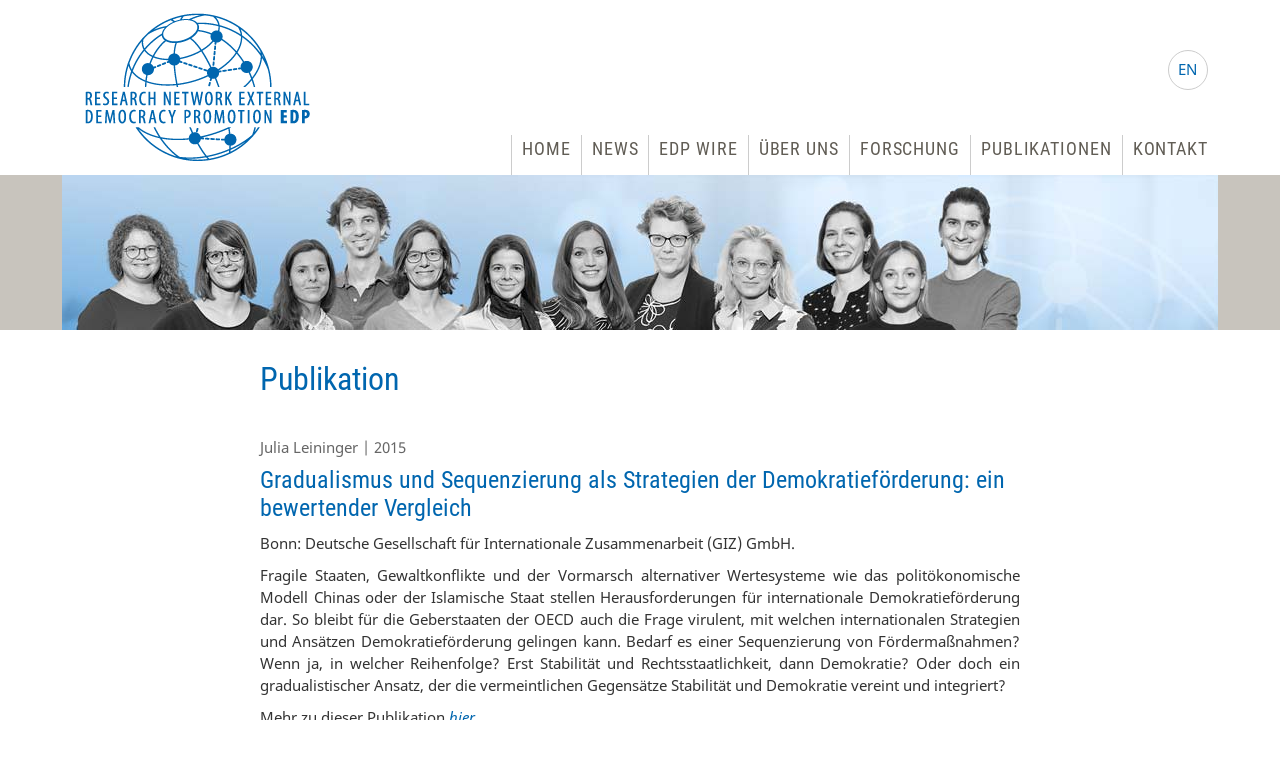

--- FILE ---
content_type: text/html; charset=UTF-8
request_url: https://www.external-democracy-promotion.eu/de/gradualismus-und-sequenzierung-als-strategien-der-demokratieforderung-ein-bewertender-vergleich/
body_size: 8438
content:
<!DOCTYPE html>
<html lang="de" class="no-js">
<head>
	<meta charset="UTF-8">
	<link rel="profile" href="http://gmpg.org/xfn/11">
    <meta name="viewport" content="width=device-width, initial-scale=1">
    <title>Gradualismus und Sequenzierung als Strategien der Demokratieförderung: ein bewertender Vergleich - EDP Netzwerk</title>
    <link rel="shortcut icon" href="https://www.external-democracy-promotion.eu/de/wp-content/themes/debleu/favicon.ico" type="image/x-icon" />
    <link rel="stylesheet" href="https://www.external-democracy-promotion.eu/de/wp-content/themes/debleu/font-awesome/css/font-awesome.min.css">
    <link rel="stylesheet" href="https://www.external-democracy-promotion.eu/de/wp-content/themes/debleu/style.css" type="text/css" media="all" />
    <link rel="stylesheet" href="https://www.external-democracy-promotion.eu/de/wp-content/themes/debleu/css/forms.css" type="text/css" media="all" />
	<meta name='robots' content='index, follow, max-image-preview:large, max-snippet:-1, max-video-preview:-1' />
	<style>img:is([sizes="auto" i], [sizes^="auto," i]) { contain-intrinsic-size: 3000px 1500px }</style>
	
	<!-- This site is optimized with the Yoast SEO plugin v26.3 - https://yoast.com/wordpress/plugins/seo/ -->
	<meta name="description" content="Bonn: Deutsche Gesellschaft für Internationale Zusammenarbeit (GIZ) GmbH. Fragile Staaten, Gewaltkonflikte und der Vormarsch alternativer Wertesysteme wie" />
	<link rel="canonical" href="https://www.external-democracy-promotion.eu/de/gradualismus-und-sequenzierung-als-strategien-der-demokratieforderung-ein-bewertender-vergleich/" />
	<meta property="og:locale" content="de_DE" />
	<meta property="og:type" content="article" />
	<meta property="og:title" content="Gradualismus und Sequenzierung als Strategien der Demokratieförderung: ein bewertender Vergleich - EDP Netzwerk" />
	<meta property="og:description" content="Bonn: Deutsche Gesellschaft für Internationale Zusammenarbeit (GIZ) GmbH. Fragile Staaten, Gewaltkonflikte und der Vormarsch alternativer Wertesysteme wie" />
	<meta property="og:url" content="https://www.external-democracy-promotion.eu/de/gradualismus-und-sequenzierung-als-strategien-der-demokratieforderung-ein-bewertender-vergleich/" />
	<meta property="og:site_name" content="EDP Network" />
	<meta property="article:published_time" content="2015-02-24T10:16:19+00:00" />
	<meta property="article:modified_time" content="2016-04-27T17:15:14+00:00" />
	<meta name="author" content="redaktion" />
	<meta name="twitter:card" content="summary_large_image" />
	<meta name="twitter:label1" content="Verfasst von" />
	<meta name="twitter:data1" content="redaktion" />
	<meta name="twitter:label2" content="Geschätzte Lesezeit" />
	<meta name="twitter:data2" content="1 Minute" />
	<script type="application/ld+json" class="yoast-schema-graph">{"@context":"https://schema.org","@graph":[{"@type":"WebPage","@id":"https://www.external-democracy-promotion.eu/de/gradualismus-und-sequenzierung-als-strategien-der-demokratieforderung-ein-bewertender-vergleich/","url":"https://www.external-democracy-promotion.eu/de/gradualismus-und-sequenzierung-als-strategien-der-demokratieforderung-ein-bewertender-vergleich/","name":"Gradualismus und Sequenzierung als Strategien der Demokratieförderung: ein bewertender Vergleich - EDP Netzwerk","isPartOf":{"@id":"https://www.external-democracy-promotion.eu/de/#website"},"datePublished":"2015-02-24T10:16:19+00:00","dateModified":"2016-04-27T17:15:14+00:00","author":{"@id":"https://www.external-democracy-promotion.eu/de/#/schema/person/d31e00ee83784377361c70f7f3c1d1bf"},"description":"Bonn: Deutsche Gesellschaft für Internationale Zusammenarbeit (GIZ) GmbH. Fragile Staaten, Gewaltkonflikte und der Vormarsch alternativer Wertesysteme wie","breadcrumb":{"@id":"https://www.external-democracy-promotion.eu/de/gradualismus-und-sequenzierung-als-strategien-der-demokratieforderung-ein-bewertender-vergleich/#breadcrumb"},"inLanguage":"de","potentialAction":[{"@type":"ReadAction","target":["https://www.external-democracy-promotion.eu/de/gradualismus-und-sequenzierung-als-strategien-der-demokratieforderung-ein-bewertender-vergleich/"]}]},{"@type":"BreadcrumbList","@id":"https://www.external-democracy-promotion.eu/de/gradualismus-und-sequenzierung-als-strategien-der-demokratieforderung-ein-bewertender-vergleich/#breadcrumb","itemListElement":[{"@type":"ListItem","position":1,"name":"Home","item":"https://www.external-democracy-promotion.eu/de/"},{"@type":"ListItem","position":2,"name":"Gradualismus und Sequenzierung als Strategien der Demokratieförderung: ein bewertender Vergleich"}]},{"@type":"WebSite","@id":"https://www.external-democracy-promotion.eu/de/#website","url":"https://www.external-democracy-promotion.eu/de/","name":"EDP Network","description":"Deutsche Website","potentialAction":[{"@type":"SearchAction","target":{"@type":"EntryPoint","urlTemplate":"https://www.external-democracy-promotion.eu/de/?s={search_term_string}"},"query-input":{"@type":"PropertyValueSpecification","valueRequired":true,"valueName":"search_term_string"}}],"inLanguage":"de"},{"@type":"Person","@id":"https://www.external-democracy-promotion.eu/de/#/schema/person/d31e00ee83784377361c70f7f3c1d1bf","name":"redaktion","url":"https://www.external-democracy-promotion.eu/de/author/redaktion/"}]}</script>
	<!-- / Yoast SEO plugin. -->


<style id='classic-theme-styles-inline-css' type='text/css'>
/*! This file is auto-generated */
.wp-block-button__link{color:#fff;background-color:#32373c;border-radius:9999px;box-shadow:none;text-decoration:none;padding:calc(.667em + 2px) calc(1.333em + 2px);font-size:1.125em}.wp-block-file__button{background:#32373c;color:#fff;text-decoration:none}
</style>
<style id='global-styles-inline-css' type='text/css'>
:root{--wp--preset--aspect-ratio--square: 1;--wp--preset--aspect-ratio--4-3: 4/3;--wp--preset--aspect-ratio--3-4: 3/4;--wp--preset--aspect-ratio--3-2: 3/2;--wp--preset--aspect-ratio--2-3: 2/3;--wp--preset--aspect-ratio--16-9: 16/9;--wp--preset--aspect-ratio--9-16: 9/16;--wp--preset--color--black: #000000;--wp--preset--color--cyan-bluish-gray: #abb8c3;--wp--preset--color--white: #ffffff;--wp--preset--color--pale-pink: #f78da7;--wp--preset--color--vivid-red: #cf2e2e;--wp--preset--color--luminous-vivid-orange: #ff6900;--wp--preset--color--luminous-vivid-amber: #fcb900;--wp--preset--color--light-green-cyan: #7bdcb5;--wp--preset--color--vivid-green-cyan: #00d084;--wp--preset--color--pale-cyan-blue: #8ed1fc;--wp--preset--color--vivid-cyan-blue: #0693e3;--wp--preset--color--vivid-purple: #9b51e0;--wp--preset--gradient--vivid-cyan-blue-to-vivid-purple: linear-gradient(135deg,rgba(6,147,227,1) 0%,rgb(155,81,224) 100%);--wp--preset--gradient--light-green-cyan-to-vivid-green-cyan: linear-gradient(135deg,rgb(122,220,180) 0%,rgb(0,208,130) 100%);--wp--preset--gradient--luminous-vivid-amber-to-luminous-vivid-orange: linear-gradient(135deg,rgba(252,185,0,1) 0%,rgba(255,105,0,1) 100%);--wp--preset--gradient--luminous-vivid-orange-to-vivid-red: linear-gradient(135deg,rgba(255,105,0,1) 0%,rgb(207,46,46) 100%);--wp--preset--gradient--very-light-gray-to-cyan-bluish-gray: linear-gradient(135deg,rgb(238,238,238) 0%,rgb(169,184,195) 100%);--wp--preset--gradient--cool-to-warm-spectrum: linear-gradient(135deg,rgb(74,234,220) 0%,rgb(151,120,209) 20%,rgb(207,42,186) 40%,rgb(238,44,130) 60%,rgb(251,105,98) 80%,rgb(254,248,76) 100%);--wp--preset--gradient--blush-light-purple: linear-gradient(135deg,rgb(255,206,236) 0%,rgb(152,150,240) 100%);--wp--preset--gradient--blush-bordeaux: linear-gradient(135deg,rgb(254,205,165) 0%,rgb(254,45,45) 50%,rgb(107,0,62) 100%);--wp--preset--gradient--luminous-dusk: linear-gradient(135deg,rgb(255,203,112) 0%,rgb(199,81,192) 50%,rgb(65,88,208) 100%);--wp--preset--gradient--pale-ocean: linear-gradient(135deg,rgb(255,245,203) 0%,rgb(182,227,212) 50%,rgb(51,167,181) 100%);--wp--preset--gradient--electric-grass: linear-gradient(135deg,rgb(202,248,128) 0%,rgb(113,206,126) 100%);--wp--preset--gradient--midnight: linear-gradient(135deg,rgb(2,3,129) 0%,rgb(40,116,252) 100%);--wp--preset--font-size--small: 13px;--wp--preset--font-size--medium: 20px;--wp--preset--font-size--large: 36px;--wp--preset--font-size--x-large: 42px;--wp--preset--spacing--20: 0.44rem;--wp--preset--spacing--30: 0.67rem;--wp--preset--spacing--40: 1rem;--wp--preset--spacing--50: 1.5rem;--wp--preset--spacing--60: 2.25rem;--wp--preset--spacing--70: 3.38rem;--wp--preset--spacing--80: 5.06rem;--wp--preset--shadow--natural: 6px 6px 9px rgba(0, 0, 0, 0.2);--wp--preset--shadow--deep: 12px 12px 50px rgba(0, 0, 0, 0.4);--wp--preset--shadow--sharp: 6px 6px 0px rgba(0, 0, 0, 0.2);--wp--preset--shadow--outlined: 6px 6px 0px -3px rgba(255, 255, 255, 1), 6px 6px rgba(0, 0, 0, 1);--wp--preset--shadow--crisp: 6px 6px 0px rgba(0, 0, 0, 1);}:where(.is-layout-flex){gap: 0.5em;}:where(.is-layout-grid){gap: 0.5em;}body .is-layout-flex{display: flex;}.is-layout-flex{flex-wrap: wrap;align-items: center;}.is-layout-flex > :is(*, div){margin: 0;}body .is-layout-grid{display: grid;}.is-layout-grid > :is(*, div){margin: 0;}:where(.wp-block-columns.is-layout-flex){gap: 2em;}:where(.wp-block-columns.is-layout-grid){gap: 2em;}:where(.wp-block-post-template.is-layout-flex){gap: 1.25em;}:where(.wp-block-post-template.is-layout-grid){gap: 1.25em;}.has-black-color{color: var(--wp--preset--color--black) !important;}.has-cyan-bluish-gray-color{color: var(--wp--preset--color--cyan-bluish-gray) !important;}.has-white-color{color: var(--wp--preset--color--white) !important;}.has-pale-pink-color{color: var(--wp--preset--color--pale-pink) !important;}.has-vivid-red-color{color: var(--wp--preset--color--vivid-red) !important;}.has-luminous-vivid-orange-color{color: var(--wp--preset--color--luminous-vivid-orange) !important;}.has-luminous-vivid-amber-color{color: var(--wp--preset--color--luminous-vivid-amber) !important;}.has-light-green-cyan-color{color: var(--wp--preset--color--light-green-cyan) !important;}.has-vivid-green-cyan-color{color: var(--wp--preset--color--vivid-green-cyan) !important;}.has-pale-cyan-blue-color{color: var(--wp--preset--color--pale-cyan-blue) !important;}.has-vivid-cyan-blue-color{color: var(--wp--preset--color--vivid-cyan-blue) !important;}.has-vivid-purple-color{color: var(--wp--preset--color--vivid-purple) !important;}.has-black-background-color{background-color: var(--wp--preset--color--black) !important;}.has-cyan-bluish-gray-background-color{background-color: var(--wp--preset--color--cyan-bluish-gray) !important;}.has-white-background-color{background-color: var(--wp--preset--color--white) !important;}.has-pale-pink-background-color{background-color: var(--wp--preset--color--pale-pink) !important;}.has-vivid-red-background-color{background-color: var(--wp--preset--color--vivid-red) !important;}.has-luminous-vivid-orange-background-color{background-color: var(--wp--preset--color--luminous-vivid-orange) !important;}.has-luminous-vivid-amber-background-color{background-color: var(--wp--preset--color--luminous-vivid-amber) !important;}.has-light-green-cyan-background-color{background-color: var(--wp--preset--color--light-green-cyan) !important;}.has-vivid-green-cyan-background-color{background-color: var(--wp--preset--color--vivid-green-cyan) !important;}.has-pale-cyan-blue-background-color{background-color: var(--wp--preset--color--pale-cyan-blue) !important;}.has-vivid-cyan-blue-background-color{background-color: var(--wp--preset--color--vivid-cyan-blue) !important;}.has-vivid-purple-background-color{background-color: var(--wp--preset--color--vivid-purple) !important;}.has-black-border-color{border-color: var(--wp--preset--color--black) !important;}.has-cyan-bluish-gray-border-color{border-color: var(--wp--preset--color--cyan-bluish-gray) !important;}.has-white-border-color{border-color: var(--wp--preset--color--white) !important;}.has-pale-pink-border-color{border-color: var(--wp--preset--color--pale-pink) !important;}.has-vivid-red-border-color{border-color: var(--wp--preset--color--vivid-red) !important;}.has-luminous-vivid-orange-border-color{border-color: var(--wp--preset--color--luminous-vivid-orange) !important;}.has-luminous-vivid-amber-border-color{border-color: var(--wp--preset--color--luminous-vivid-amber) !important;}.has-light-green-cyan-border-color{border-color: var(--wp--preset--color--light-green-cyan) !important;}.has-vivid-green-cyan-border-color{border-color: var(--wp--preset--color--vivid-green-cyan) !important;}.has-pale-cyan-blue-border-color{border-color: var(--wp--preset--color--pale-cyan-blue) !important;}.has-vivid-cyan-blue-border-color{border-color: var(--wp--preset--color--vivid-cyan-blue) !important;}.has-vivid-purple-border-color{border-color: var(--wp--preset--color--vivid-purple) !important;}.has-vivid-cyan-blue-to-vivid-purple-gradient-background{background: var(--wp--preset--gradient--vivid-cyan-blue-to-vivid-purple) !important;}.has-light-green-cyan-to-vivid-green-cyan-gradient-background{background: var(--wp--preset--gradient--light-green-cyan-to-vivid-green-cyan) !important;}.has-luminous-vivid-amber-to-luminous-vivid-orange-gradient-background{background: var(--wp--preset--gradient--luminous-vivid-amber-to-luminous-vivid-orange) !important;}.has-luminous-vivid-orange-to-vivid-red-gradient-background{background: var(--wp--preset--gradient--luminous-vivid-orange-to-vivid-red) !important;}.has-very-light-gray-to-cyan-bluish-gray-gradient-background{background: var(--wp--preset--gradient--very-light-gray-to-cyan-bluish-gray) !important;}.has-cool-to-warm-spectrum-gradient-background{background: var(--wp--preset--gradient--cool-to-warm-spectrum) !important;}.has-blush-light-purple-gradient-background{background: var(--wp--preset--gradient--blush-light-purple) !important;}.has-blush-bordeaux-gradient-background{background: var(--wp--preset--gradient--blush-bordeaux) !important;}.has-luminous-dusk-gradient-background{background: var(--wp--preset--gradient--luminous-dusk) !important;}.has-pale-ocean-gradient-background{background: var(--wp--preset--gradient--pale-ocean) !important;}.has-electric-grass-gradient-background{background: var(--wp--preset--gradient--electric-grass) !important;}.has-midnight-gradient-background{background: var(--wp--preset--gradient--midnight) !important;}.has-small-font-size{font-size: var(--wp--preset--font-size--small) !important;}.has-medium-font-size{font-size: var(--wp--preset--font-size--medium) !important;}.has-large-font-size{font-size: var(--wp--preset--font-size--large) !important;}.has-x-large-font-size{font-size: var(--wp--preset--font-size--x-large) !important;}
:where(.wp-block-post-template.is-layout-flex){gap: 1.25em;}:where(.wp-block-post-template.is-layout-grid){gap: 1.25em;}
:where(.wp-block-columns.is-layout-flex){gap: 2em;}:where(.wp-block-columns.is-layout-grid){gap: 2em;}
:root :where(.wp-block-pullquote){font-size: 1.5em;line-height: 1.6;}
</style>
<link rel='stylesheet' id='aw_frontend_css-css' href='https://www.external-democracy-promotion.eu/de/wp-content/plugins/aw-yearly-category-archives/css/aw_frontend.css?ver=6.8.3' type='text/css' media='all' />
<link rel='stylesheet' id='contact-form-7-css' href='https://www.external-democracy-promotion.eu/de/wp-content/plugins/contact-form-7/includes/css/styles.css?ver=6.1.3' type='text/css' media='all' />
<link rel='stylesheet' id='wf_magnific_popup_styles-css' href='https://www.external-democracy-promotion.eu/de/wp-content/plugins/wf-magnific-lightbox/css/magnific-popup.css?ver=6.8.3' type='text/css' media='all' />
<link rel='stylesheet' id='wfml_custom-css' href='https://www.external-democracy-promotion.eu/de/wp-content/plugins/wf-magnific-lightbox/css/wfml-custom.css?ver=6.8.3' type='text/css' media='all' />
<link rel='stylesheet' id='newsletter-css' href='https://www.external-democracy-promotion.eu/de/wp-content/plugins/newsletter/style.css?ver=9.0.7' type='text/css' media='all' />
<link rel='stylesheet' id='borlabs-cookie-css' href='https://www.external-democracy-promotion.eu/de/wp-content/plugins/borlabs-cookie/css/borlabs-cookie.css?ver=1.9.9-1' type='text/css' media='all' />
<style id='borlabs-cookie-inline-css' type='text/css'>
[data-borlabs-cookie-wrap] [data-borlabs-cookie] {background:#f9f9f9 !important; color:#606569 !important;}
[data-borlabs-cookie-wrap] [data-borlabs-cookie] p {color:#606569 !important;}
[data-borlabs-cookie-wrap] [data-borlabs-cookie] p a {color:#288fe9 !important;}
[data-borlabs-cookie-wrap] [data-borlabs-cookie] p.borlabsCookieSubHeadline {background:#eeeeee !important;}
[data-borlabs-cookie-wrap] [data-borlabs-cookie] p.borlabsCookieSuccess {color:#5eb930 !important;}
[data-borlabs-cookie-wrap] [data-borlabs-cookie] [data-borlabs-selection] ul {border-top: 1px solid #f2f2f2 !important; border-left: 1px solid #f2f2f2 !important; border-right: 1px solid #f2f2f2 !important;}
[data-borlabs-cookie-wrap] [data-borlabs-cookie] [data-borlabs-selection] ul li.cookieOption1 {background:#ffffff !important; border-bottom: 1px solid #f2f2f2 !important; color:#606569 !important;}
[data-borlabs-cookie-wrap] [data-borlabs-cookie] [data-borlabs-selection] ul li.cookieOption1:hover {background-color:#288fe9 !important; color:#ffffff !important;}
[data-borlabs-cookie-wrap] [data-borlabs-cookie] [data-borlabs-selection] ul li.cookieOption2 {background:#ffffff !important; border-bottom: 1px solid #f2f2f2 !important; color:#606569 !important;}
[data-borlabs-cookie-wrap] [data-borlabs-cookie] [data-borlabs-selection] ul li.cookieOption2:hover {background-color:#288fe9 !important; color:#ffffff !important;}
[data-borlabs-cookie-wrap] [data-borlabs-cookie] [data-borlabs-selection] ul li.cookieOption3 {background:#ffffff !important; border-bottom: 1px solid #f2f2f2 !important; color:#606569 !important;}
[data-borlabs-cookie-wrap] [data-borlabs-cookie] [data-borlabs-selection] ul li.cookieOption3:hover {background-color:#288fe9 !important; color:#ffffff !important;}
[data-borlabs-cookie-wrap] [data-borlabs-cookie] [data-borlabs-help] a {color:#288fe9 !important;}
.borlabs-cookie-bct-default, [data-borlabs-cookie-opt-out] {background:#efefef !important; color: #666666 !important;}
.borlabs-cookie-bct-default p, [data-borlabs-cookie-opt-out] p {color: #666666 !important;}
.borlabs-cookie-bct-default a[role="button"], [data-borlabs-cookie-opt-out] a[role="button"] {background:#288fe9 !important; color: #ffffff !important;}
.borlabs-cookie-bct-default a[role="button"]:hover, [data-borlabs-cookie-opt-out] a[role="button"]:hover {background:#2875e9 !important; color: #ffffff !important;}
[data-borlabs-cookie-opt-out] [data-borlabs-cookie-opt-out-success] {color: #5eb930 !important;}
</style>
<script type="text/javascript" src="https://www.external-democracy-promotion.eu/de/wp-includes/js/jquery/jquery.min.js?ver=3.7.1" id="jquery-core-js"></script>
<script type="text/javascript" src="https://www.external-democracy-promotion.eu/de/wp-includes/js/jquery/jquery-migrate.min.js?ver=3.4.1" id="jquery-migrate-js"></script>
<link rel="https://api.w.org/" href="https://www.external-democracy-promotion.eu/de/wp-json/" /><link rel="alternate" title="JSON" type="application/json" href="https://www.external-democracy-promotion.eu/de/wp-json/wp/v2/posts/776" /><link rel='shortlink' href='https://www.external-democracy-promotion.eu/de/?p=776' />
<link rel="alternate" title="oEmbed (JSON)" type="application/json+oembed" href="https://www.external-democracy-promotion.eu/de/wp-json/oembed/1.0/embed?url=https%3A%2F%2Fwww.external-democracy-promotion.eu%2Fde%2Fgradualismus-und-sequenzierung-als-strategien-der-demokratieforderung-ein-bewertender-vergleich%2F" />
<link rel="alternate" title="oEmbed (XML)" type="text/xml+oembed" href="https://www.external-democracy-promotion.eu/de/wp-json/oembed/1.0/embed?url=https%3A%2F%2Fwww.external-democracy-promotion.eu%2Fde%2Fgradualismus-und-sequenzierung-als-strategien-der-demokratieforderung-ein-bewertender-vergleich%2F&#038;format=xml" />
<meta name="google-site-verification" content="fz2KLCBxzO5q19wcakTHbM2xQcoYVhhUDDpCTjK3404" />
<script>
            var gaProperty = 'UA-8631419-30';

            var disableStr = 'ga-disable-' + gaProperty;
            if (document.cookie.indexOf(disableStr + '=true') > -1) {
              window[disableStr] = true;
            }

            function gaOptout() {
              document.cookie = disableStr + '=true; expires=Thu, 31 Dec 2099 23:59:59 UTC; path=/';
              window[disableStr] = true;
            }
            </script>
<style type="text/css">.recentcomments a{display:inline !important;padding:0 !important;margin:0 !important;}</style></head>

<body id="top" class="wp-singular post-template-default single single-post postid-776 single-format-standard wp-theme-debleu">
   
   <div id="nav-overlay" class="nav-overlay"></div>
    
    <div id="page" class="site">
    
        <header id="masterhead" class="site-header" role="banner">
        
            <div id="head">
            
            	<div id="language">
                	<a class="flag-en tooltip" href="/" title="English version"><span>EN</span></a></a>                </div>
            
                <nav id="nav-480">
                    <div class="menu-text-top">
                        <div id="showRightPush" class="nav-480-icon"></div>
                    </div>
                    <div id="menu-480-right" class="menu-480">
                        <div class="menu-text-open">
                        	<h2>MENU</h2>
                        	<div id="showRightPushClose" class="nav-480-icon"></div>
                        </div>
                        <div class="menu-topnavi-container"><ul id="menu-topnavi" class="menu"><li id="menu-item-49" class="menu-item menu-item-type-post_type menu-item-object-page menu-item-home menu-item-49"><a href="https://www.external-democracy-promotion.eu/de/">Home</a></li>
<li id="menu-item-1511" class="menu-item menu-item-type-post_type menu-item-object-page menu-item-1511"><a href="https://www.external-democracy-promotion.eu/de/news/">News</a></li>
<li id="menu-item-1512" class="menu-item menu-item-type-post_type menu-item-object-page menu-item-1512"><a href="https://www.external-democracy-promotion.eu/de/edp-wire/">EDP Wire</a></li>
<li id="menu-item-48" class="menu-item menu-item-type-post_type menu-item-object-page menu-item-48"><a href="https://www.external-democracy-promotion.eu/de/ueber-uns/">Über uns</a></li>
<li id="menu-item-47" class="menu-item menu-item-type-post_type menu-item-object-page menu-item-47"><a href="https://www.external-democracy-promotion.eu/de/forschung/">Forschung</a></li>
<li id="menu-item-303" class="menu-item menu-item-type-post_type menu-item-object-page menu-item-303"><a href="https://www.external-democracy-promotion.eu/de/publikationen/">Publikationen</a></li>
<li id="menu-item-306" class="menu-item menu-item-type-post_type menu-item-object-page menu-item-306"><a href="https://www.external-democracy-promotion.eu/de/kontakt/">Kontakt</a></li>
</ul></div>                    </div>
                    <div class="clear"></div>
                </nav>
                
                <div class="site-branding">
                    <h1 class="hidden">EDP Network</h1>
                    <h2 class="hidden">Deutsche Website</h2>
					<a class="logo" href="/de" ></a>                </div>
                
                <nav id="topnavi" role="navigation">
                    <div class="menu-topnavi-container"><ul id="menu-topnavi-1" class="menu"><li class="menu-item menu-item-type-post_type menu-item-object-page menu-item-home menu-item-49"><a href="https://www.external-democracy-promotion.eu/de/">Home</a></li>
<li class="menu-item menu-item-type-post_type menu-item-object-page menu-item-1511"><a href="https://www.external-democracy-promotion.eu/de/news/">News</a></li>
<li class="menu-item menu-item-type-post_type menu-item-object-page menu-item-1512"><a href="https://www.external-democracy-promotion.eu/de/edp-wire/">EDP Wire</a></li>
<li class="menu-item menu-item-type-post_type menu-item-object-page menu-item-48"><a href="https://www.external-democracy-promotion.eu/de/ueber-uns/">Über uns</a></li>
<li class="menu-item menu-item-type-post_type menu-item-object-page menu-item-47"><a href="https://www.external-democracy-promotion.eu/de/forschung/">Forschung</a></li>
<li class="menu-item menu-item-type-post_type menu-item-object-page menu-item-303"><a href="https://www.external-democracy-promotion.eu/de/publikationen/">Publikationen</a></li>
<li class="menu-item menu-item-type-post_type menu-item-object-page menu-item-306"><a href="https://www.external-democracy-promotion.eu/de/kontakt/">Kontakt</a></li>
</ul></div>                </nav>
            </div>

            <div id="topimage">
				<div class="topimage"><img src="https://www.external-democracy-promotion.eu/de/wp-content/themes/debleu/images/edp-network-topimage-002.jpg"></div>			</div>
            
        </header>

    	<div id="content" class="site-content">
    
	<div id="primary" class="content-area">
		<main id="main" class="site-main" role="main">

            <header class="page-header">
				<h1>Publikation</h1>
			</header>
        	
			                <article id="post-776" class="post-776 post type-post status-publish format-standard hentry category-publication">
                    <header class="entry-header">
						<p class="topline author">Julia Leininger | 2015</p>
						<h1 class="entry-title">Gradualismus und Sequenzierung als Strategien der Demokratieförderung: ein bewertender Vergleich</h1>                    </header>
                    <div class="entry-content">
                        <p><span class="publikation_info">Bonn: Deutsche Gesellschaft für Internationale Zusammenarbeit (GIZ) GmbH. </span></p>
<p><span id="more-776"></span></p>
<p style="text-align: justify">Fragile Staaten, Gewaltkonflikte und der Vormarsch alternativer Wertesysteme wie das politökonomische Modell Chinas oder der Islamische Staat stellen Herausforderungen für internationale Demokratieförderung dar. So bleibt für die Geberstaaten der OECD auch die Frage virulent, mit welchen internationalen Strategien und Ansätzen Demokratieförderung gelingen kann. Bedarf es einer Sequenzierung von Fördermaßnahmen? Wenn ja, in welcher Reihenfolge? Erst Stabilität und Rechtsstaatlichkeit, dann Demokratie? Oder doch ein gradualistischer Ansatz, der die vermeintlichen Gegensätze Stabilität und Demokratie vereint und integriert?</p>
<p style="text-align: justify">Mehr zu dieser Publikation <a href="http://www.die-gdi.de/externe-publikationen/article/gradualismus-und-sequenzierung-als-strategien-der-demokratiefoerderung-ein-bewertender-vergleich/" target="_blank">hier.</a></p>
                    </div>
                    <a class="back" href="javascript:history.back();">&laquo; zurück</a>
                </article>
             
                
            <div class="left"></div>
            <div class="right"></div>
            <div class="clear"></div>
        
        </main><!-- .site-main -->
	</div><!-- .content-area -->

	  
    </div><!-- .site-content -->

    <footer id="footer" class="site-footer" role="contentinfo">
        
        <div id="searchbar">
        	<div class="wrap">
        		<form method="get" id="searchform" action="https://www.external-democracy-promotion.eu/de/">
    <input class="searchfield" type="text" value="Website Suche ..." onfocus="if(this.value==this.defaultValue)this.value='';" onblur="if(this.value=='')this.value=this.defaultValue;" name="s" id="s" />
    <input type="submit" id="searchsubmit" value="Suche" />
</form>
            </div>
        </div>
    
        <div id="footer-content">
			
			<p class="head">Navigation</p>
			
			<div class="navi-wrap flex">
				
				
				<nav id="footer-nav-1" class="block">
					<div class="menu-footernavi-1-container"><ul id="menu-footernavi-1" class="menu"><li id="menu-item-66" class="menu-item menu-item-type-post_type menu-item-object-page menu-item-home menu-item-66"><a href="https://www.external-democracy-promotion.eu/de/">Home</a></li>
<li id="menu-item-2109" class="menu-item menu-item-type-post_type menu-item-object-page menu-item-2109"><a href="https://www.external-democracy-promotion.eu/de/ueber-uns/">Über uns</a></li>
<li id="menu-item-2110" class="menu-item menu-item-type-post_type menu-item-object-page menu-item-2110"><a href="https://www.external-democracy-promotion.eu/de/newsletter/">Newsletter</a></li>
<li id="menu-item-2111" class="menu-item menu-item-type-post_type menu-item-object-page menu-item-2111"><a href="https://www.external-democracy-promotion.eu/de/kontakt/">Kontakt</a></li>
</ul></div>				</nav>

				<nav id="footer-nav-2" class="block">
					<div class="menu-footernavi-2-container"><ul id="menu-footernavi-2" class="menu"><li id="menu-item-2112" class="menu-item menu-item-type-post_type menu-item-object-page menu-item-2112"><a href="https://www.external-democracy-promotion.eu/de/news/">News</a></li>
<li id="menu-item-2114" class="menu-item menu-item-type-post_type menu-item-object-page menu-item-2114"><a href="https://www.external-democracy-promotion.eu/de/edp-wire/">EDP Wire</a></li>
<li id="menu-item-2115" class="menu-item menu-item-type-post_type menu-item-object-page menu-item-2115"><a href="https://www.external-democracy-promotion.eu/de/forschung/">Forschung</a></li>
<li id="menu-item-2113" class="menu-item menu-item-type-post_type menu-item-object-page menu-item-2113"><a href="https://www.external-democracy-promotion.eu/de/publikationen/">Publikationen</a></li>
</ul></div>				</nav>

				<nav id="footer-nav-3" class="block">
					<div class="menu-footernavi-3-container"><ul id="menu-footernavi-3" class="menu"><li id="menu-item-64" class="menu-item menu-item-type-post_type menu-item-object-page menu-item-64"><a href="https://www.external-democracy-promotion.eu/de/datenschutz/">Datenschutz</a></li>
<li id="menu-item-63" class="menu-item menu-item-type-post_type menu-item-object-page menu-item-63"><a href="https://www.external-democracy-promotion.eu/de/impressum/">Impressum</a></li>
</ul></div>				</nav>

			</div>
            
			<a href="#" class="top scrollToTop"></a>
            
			<div class="footer-newsletter">
            	<div class="fn-wrap">
                    <p class="head">EDP Network Newsletter</p>
                    <a href="/newsletter/">Jetzt für den EDP Newsletter registrieren »<br>(nur EN Version)</a>
                    
                                        
                                        
                    <a class="text" href="/newsletter/">EDP Network Newsletter Archiv »</a>
                    
                </div>
            </div>  
        </div>
        
        <div class="copyright">
			                <a href="/de">Copyright © 2025 EDP Network</a>
                    </div>
        
    </footer>

</div><!-- #page -->

    <script type="text/javascript" src="https://www.external-democracy-promotion.eu/de/wp-content/themes/debleu/js/scroll.js"></script>
    <script type="text/javascript" src="https://www.external-democracy-promotion.eu/de/wp-content/themes/debleu/js/menu-480.js"></script>
    <script type="text/javascript" src="https://www.external-democracy-promotion.eu/de/wp-content/themes/debleu/js/ga-optout.js"></script>
	<script type="speculationrules">
{"prefetch":[{"source":"document","where":{"and":[{"href_matches":"\/de\/*"},{"not":{"href_matches":["\/de\/wp-*.php","\/de\/wp-admin\/*","\/de\/wp-content\/uploads\/sites\/3\/*","\/de\/wp-content\/*","\/de\/wp-content\/plugins\/*","\/de\/wp-content\/themes\/debleu\/*","\/de\/*\\?(.+)"]}},{"not":{"selector_matches":"a[rel~=\"nofollow\"]"}},{"not":{"selector_matches":".no-prefetch, .no-prefetch a"}}]},"eagerness":"conservative"}]}
</script>
<script id="borlabsCookieMessageBox" type="text/template">    <div data-borlabs-cookie-wrap="popup">
        <div data-borlabs-cookie class="bcPositionTop">
            <p class="borlabsCookieHeadline">Cookie-Einstellung</p>
            <div data-borlabs-selection>
                <p class="borlabsCookieExplanation">Bitte treffen Sie eine Auswahl. Weitere Informationen zu den Auswirkungen Ihrer Auswahl finden Sie unter <span data-borlabs-cookie-help-link>Hilfe</span>. <a href="https://www.external-democracy-promotion.eu/de/datenschutz/">Datenschutz</a> | <a href="https://www.external-democracy-promotion.eu/de/impressum/">Impressum</a></p>
                <div data-borlabs-selection-list>
                    <ul>
                        <li class="cookieOption1"><label for="borlabsCookieOptionAll"><input id="borlabsCookieOptionAll" type="radio" name="cookieOption" value="all">Alle Cookies zulassen</label></li>
                                                <li class="cookieOption3"><label for="borlabsCookieOptionRejectAll"><input id="borlabsCookieOptionRejectAll" type="radio" name="cookieOption" value="reject-all">Keine Cookies zulassen</label></li>
                                            </ul>
                    <p class="borlabsCookieText">Treffen Sie eine Auswahl um fortzufahren</p>
                                    </div>
                <div data-borlabs-selection-success>
                    <p class="borlabsCookieSuccess">Ihre Auswahl wurde gespeichert!</p>
                </div>
                <p class="borlabsCookieText" data-borlabs-cookie-help-link>Weitere Informationen</p>
            </div>
            <div data-borlabs-help>
                <p class="borlabsCookieSubHeadline">Hilfe</p>
                <p>Um fortfahren zu können, müssen Sie eine Cookie-Auswahl treffen. Nachfolgend erhalten Sie eine Erläuterung der verschiedenen Optionen und ihrer Bedeutung.</p>
                <ul>
                    <li><span>Alle Cookies zulassen</span>:<br>Jedes Cookie wie z.B. Tracking- und Analytische-Cookies.</li>
                                        <li><span>Keine Cookies zulassen</span>:<br>Es werden keine Cookies gesetzt, es sei denn, es handelt sich um technisch notwendige Cookies. Borlabs Cookie hat bereits ein notwendiges Cookie gesetzt.</li>
                                    </ul>
                <p>Sie können Ihre Cookie-Einstellung jederzeit hier ändern: <a href="https://www.external-democracy-promotion.eu/de/datenschutz/">Datenschutz</a>. <a href="https://www.external-democracy-promotion.eu/de/impressum/">Impressum</a></p>
                <p class="borlabsCookieText" data-borlabs-cookie-help-link>Zurück</p>
            </div>
        </div>
    </div>
</script><script type="text/javascript" src="https://www.external-democracy-promotion.eu/de/wp-includes/js/dist/hooks.min.js?ver=4d63a3d491d11ffd8ac6" id="wp-hooks-js"></script>
<script type="text/javascript" src="https://www.external-democracy-promotion.eu/de/wp-includes/js/dist/i18n.min.js?ver=5e580eb46a90c2b997e6" id="wp-i18n-js"></script>
<script type="text/javascript" id="wp-i18n-js-after">
/* <![CDATA[ */
wp.i18n.setLocaleData( { 'text direction\u0004ltr': [ 'ltr' ] } );
/* ]]> */
</script>
<script type="text/javascript" src="https://www.external-democracy-promotion.eu/de/wp-content/plugins/contact-form-7/includes/swv/js/index.js?ver=6.1.3" id="swv-js"></script>
<script type="text/javascript" id="contact-form-7-js-translations">
/* <![CDATA[ */
( function( domain, translations ) {
	var localeData = translations.locale_data[ domain ] || translations.locale_data.messages;
	localeData[""].domain = domain;
	wp.i18n.setLocaleData( localeData, domain );
} )( "contact-form-7", {"translation-revision-date":"2025-10-26 03:28:49+0000","generator":"GlotPress\/4.0.3","domain":"messages","locale_data":{"messages":{"":{"domain":"messages","plural-forms":"nplurals=2; plural=n != 1;","lang":"de"},"This contact form is placed in the wrong place.":["Dieses Kontaktformular wurde an der falschen Stelle platziert."],"Error:":["Fehler:"]}},"comment":{"reference":"includes\/js\/index.js"}} );
/* ]]> */
</script>
<script type="text/javascript" id="contact-form-7-js-before">
/* <![CDATA[ */
var wpcf7 = {
    "api": {
        "root": "https:\/\/www.external-democracy-promotion.eu\/de\/wp-json\/",
        "namespace": "contact-form-7\/v1"
    }
};
/* ]]> */
</script>
<script type="text/javascript" src="https://www.external-democracy-promotion.eu/de/wp-content/plugins/contact-form-7/includes/js/index.js?ver=6.1.3" id="contact-form-7-js"></script>
<script type="text/javascript" src="https://www.external-democracy-promotion.eu/de/wp-content/plugins/wf-magnific-lightbox/js/jquery.magnific-popup.min.1.0.1.js?ver=1.0" id="wf_magnific_popup_scripts-js"></script>
<script type="text/javascript" id="wfml_init-js-extra">
/* <![CDATA[ */
var WfmlOptions = {"lang":"de"};
/* ]]> */
</script>
<script type="text/javascript" src="https://www.external-democracy-promotion.eu/de/wp-content/plugins/wf-magnific-lightbox/js/wfml-init.js?ver=1.4" id="wfml_init-js"></script>
<script type="text/javascript" id="newsletter-js-extra">
/* <![CDATA[ */
var newsletter_data = {"action_url":"https:\/\/www.external-democracy-promotion.eu\/de\/wp-admin\/admin-ajax.php"};
/* ]]> */
</script>
<script type="text/javascript" src="https://www.external-democracy-promotion.eu/de/wp-content/plugins/newsletter/main.js?ver=9.0.7" id="newsletter-js"></script>
<script type="text/javascript" id="borlabs-cookie-js-extra">
/* <![CDATA[ */
var borlabsCookieConfig = {"ajaxURL":"https:\/\/www.external-democracy-promotion.eu\/de\/wp-admin\/admin-ajax.php","language":"de","codeCookieFirstParty":"","codeCookieThirdParty":"PCEtLSBHbG9iYWwgc2l0ZSB0YWcgKGd0YWcuanMpIC0gR29vZ2xlIEFuYWx5dGljcyAtLT4KPHNjcmlwdCBhc3luYyBzcmM9Imh0dHBzOi8vd3d3Lmdvb2dsZXRhZ21hbmFnZXIuY29tL2d0YWcvanM\/[base64]","codeFacebookPixel":"","cookieBoxBlocks":"1","cookieBoxShow":"automatic","cookieLifetime":"365","cookieLifetimeOption2":"365","cookieLifetimeOption3":"365","cookieRespectDoNotTrack":"","cookiesForBots":"1","executeFirstPartyCodeOnThirdParty":"1","facebookPixelId":"","googleAnalyticsId":"UA-8631419-30","hideCookieBoxOnPage":[],"cookieDomain":"www.external-democracy-promotion.eu","cookiePath":"\/de"};
var borlabsCookieBlockedContent = [];
/* ]]> */
</script>
<script type="text/javascript" src="https://www.external-democracy-promotion.eu/de/wp-content/plugins/borlabs-cookie/javascript/borlabs-cookie.min.js?ver=1.9.9" id="borlabs-cookie-js"></script>
<script type="text/javascript" id="borlabs-cookie-js-after">
/* <![CDATA[ */
jQuery(document).ready(function() {
var borlabsCookieBlockedContentTypes = {};
window.BorlabsCookie.init(borlabsCookieConfig, borlabsCookieBlockedContentTypes, borlabsCookieBlockedContent);});
/* ]]> */
</script>

</body>
</html>

--- FILE ---
content_type: text/css
request_url: https://www.external-democracy-promotion.eu/de/wp-content/themes/debleu/style.css
body_size: 8203
content:
@charset "utf-8";
/*
Theme Name: EDP
Version: 2016
Author: debleu - Agentur für Kommunikation & Design
Author URI: http://www.debleu.de
*/

/* Reset default browser CSS
-------------------------------------------------------------- */
html, body, div, span, applet, object, iframe, figure, h1, h2, h3, h4, h5, h6, p, blockquote, pre, a, abbr, acronym, address, big, cite, code, del, dfn, em, font, ins, kbd, q, s, samp, small, strike, strong, sub, sup, tt, var, dl, dt, dd, ol, ul, li, fieldset, form, label, legend, table, caption, tbody, tfoot, thead, tr, th, td { border: 0; font-family: inherit; font-size: 100%; font-style: inherit; font-weight: inherit; margin: 0; outline: 0; padding: 0; vertical-align: baseline; } html { -webkit-box-sizing: border-box; -moz-box-sizing: border-box; box-sizing: border-box; overflow-y: scroll; -webkit-text-size-adjust: 100%; -ms-text-size-adjust: 100%; } *, *:before, *:after { -webkit-box-sizing: inherit; -moz-box-sizing: inherit; box-sizing: inherit;} article, aside, details, figcaption, figure, footer, header, main, nav, section { display: block; } figure { line-height: 0; } ol, ul { list-style: none; } table { border-collapse: collapse; border-spacing: 0; } caption, th, td { font-weight: normal; } blockquote:before, blockquote:after, q:before, q:after { content: ""; } blockquote, q { -webkit-hyphens: none; -moz-hyphens: none; -ms-hyphens: none; hyphens: none; quotes: none; } :focus { outline: transparent; } a { background-color: transparent; } a:hover, a:active { outline: 0; } a img { border: 0;}
/* ---------------------------------------------------------------------- Global --- */

html {
    height: 100%;
}
body {
    position: relative;
    color: #CCC;
}
img, a.img {
    max-width: 100%;
    height: auto;
}
img, a.img {
    width: auto; /* IE8 */
}
textarea, input {
    font-size: 1em;
    border: 0 none;
    padding: 5px;
}
/* ----------------------------------------------------------------- Typography --- */
/* roboto-condensed-regular - latin */
@font-face {
  font-family: 'Roboto Condensed';
  font-style: normal;
  font-weight: 400;
  src: url('fonts/roboto-condensed-v19-latin-regular.eot'); /* IE9 Compat Modes */
  src: local(''),
       url('fonts/roboto-condensed-v19-latin-regular.eot?#iefix') format('embedded-opentype'), /* IE6-IE8 */
       url('fonts/roboto-condensed-v19-latin-regular.woff2') format('woff2'), /* Super Modern Browsers */
       url('fonts/roboto-condensed-v19-latin-regular.woff') format('woff'), /* Modern Browsers */
       url('fonts/roboto-condensed-v19-latin-regular.ttf') format('truetype'), /* Safari, Android, iOS */
       url('fonts/roboto-condensed-v19-latin-regular.svg#RobotoCondensed') format('svg'); /* Legacy iOS */
}
/* roboto-condensed-700 - latin */
@font-face {
  font-family: 'Roboto Condensed';
  font-style: normal;
  font-weight: 700;
  src: url('fonts/roboto-condensed-v19-latin-700.eot'); /* IE9 Compat Modes */
  src: local(''),
       url('fonts/roboto-condensed-v19-latin-700.eot?#iefix') format('embedded-opentype'), /* IE6-IE8 */
       url('fonts/roboto-condensed-v19-latin-700.woff2') format('woff2'), /* Super Modern Browsers */
       url('fonts/roboto-condensed-v19-latin-700.woff') format('woff'), /* Modern Browsers */
       url('fonts/roboto-condensed-v19-latin-700.ttf') format('truetype'), /* Safari, Android, iOS */
       url('fonts/roboto-condensed-v19-latin-700.svg#RobotoCondensed') format('svg'); /* Legacy iOS */
}
/* noto-sans-regular - latin */
@font-face {
  font-family: 'Noto Sans';
  font-style: normal;
  font-weight: 400;
  src: url('fonts/noto-sans-v11-latin-regular.eot'); /* IE9 Compat Modes */
  src: local(''),
       url('fonts/noto-sans-v11-latin-regular.eot?#iefix') format('embedded-opentype'), /* IE6-IE8 */
       url('fonts/noto-sans-v11-latin-regular.woff2') format('woff2'), /* Super Modern Browsers */
       url('fonts/noto-sans-v11-latin-regular.woff') format('woff'), /* Modern Browsers */
       url('fonts/noto-sans-v11-latin-regular.ttf') format('truetype'), /* Safari, Android, iOS */
       url('fonts/noto-sans-v11-latin-regular.svg#NotoSans') format('svg'); /* Legacy iOS */
}
/* noto-sans-italic - latin */
@font-face {
  font-family: 'Noto Sans';
  font-style: italic;
  font-weight: 400;
  src: url('fonts/noto-sans-v11-latin-italic.eot'); /* IE9 Compat Modes */
  src: local(''),
       url('fonts/noto-sans-v11-latin-italic.eot?#iefix') format('embedded-opentype'), /* IE6-IE8 */
       url('fonts/noto-sans-v11-latin-italic.woff2') format('woff2'), /* Super Modern Browsers */
       url('fonts/noto-sans-v11-latin-italic.woff') format('woff'), /* Modern Browsers */
       url('fonts/noto-sans-v11-latin-italic.ttf') format('truetype'), /* Safari, Android, iOS */
       url('fonts/noto-sans-v11-latin-italic.svg#NotoSans') format('svg'); /* Legacy iOS */
}
/* noto-sans-700 - latin */
@font-face {
  font-family: 'Noto Sans';
  font-style: normal;
  font-weight: 700;
  src: url('fonts/noto-sans-v11-latin-700.eot'); /* IE9 Compat Modes */
  src: local(''),
       url('fonts/noto-sans-v11-latin-700.eot?#iefix') format('embedded-opentype'), /* IE6-IE8 */
       url('fonts/noto-sans-v11-latin-700.woff2') format('woff2'), /* Super Modern Browsers */
       url('fonts/noto-sans-v11-latin-700.woff') format('woff'), /* Modern Browsers */
       url('fonts/noto-sans-v11-latin-700.ttf') format('truetype'), /* Safari, Android, iOS */
       url('fonts/noto-sans-v11-latin-700.svg#NotoSans') format('svg'); /* Legacy iOS */
}
/* noto-sans-700italic - latin */
@font-face {
  font-family: 'Noto Sans';
  font-style: italic;
  font-weight: 700;
  src: url('fonts/noto-sans-v11-latin-700italic.eot'); /* IE9 Compat Modes */
  src: local(''),
       url('fonts/noto-sans-v11-latin-700italic.eot?#iefix') format('embedded-opentype'), /* IE6-IE8 */
       url('fonts/noto-sans-v11-latin-700italic.woff2') format('woff2'), /* Super Modern Browsers */
       url('fonts/noto-sans-v11-latin-700italic.woff') format('woff'), /* Modern Browsers */
       url('fonts/noto-sans-v11-latin-700italic.ttf') format('truetype'), /* Safari, Android, iOS */
       url('fonts/noto-sans-v11-latin-700italic.svg#NotoSans') format('svg'); /* Legacy iOS */
}


html {
    font-size: 62.5%;
    -webkit-text-size-adjust: 100%;
}
body, button, input, select, textarea, p {
    font-family: 'Noto Sans', sans-serif;
    font-size: 15px;
    font-size: 1.5rem;
    line-height: 1.5;
    color: #333;
}
h1, h2, h3, h4, h5, h6, #pagenavi, .contact, 
#topnavi ul li:hover a, .quota, .contact a.phone, 
#menu-480 a, #searchform #searchsubmit {
    font-family: 'Roboto Condensed', sans-serif;
}
.quota, .contact a.phone, #menu-480 a {
    clear: both;
    font-weight: 400;
}
p {
    margin-bottom: 10px;
}
b, strong, .bold {
    font-weight: 700;
}
em {
    font-style: oblique;
}
a {
    color: #0066af;
    text-decoration: none;
}
a:hover {
    color: #0066af;
}
#page .entry-content a {
    text-decoration: underline;
    text-decoration-color: #d4d4d4;
    font-style: italic;
}
#page .entry-content a:hover {
    text-decoration-color: #808080;
}
.search-results #page .entry-content a {
    text-decoration: none;
}
h1, h2, h3, h4, h5, h6, .topline {
    margin-bottom: 10px;
    color: #0066af;
    line-height: 1.2;
}
h1 {
    font-size: 32px;
    font-size: 3.2rem;
}
h2 {
    font-size: 24px;
    font-size: 2.4rem;
    margin: 20px 0;
}
h3 {
    font-size: 21px;
    font-size: 2.1rem;
    color: #000;
    margin: 10px 0;
}
h4 {
    font-size: 18px;
    font-size: 1.8rem;
    color: #666
}
h5 {
    font-size: 1em;
    color: #666
}
h6 {
 font-size: 1em;
 color: #666
}
.topline {
    display: block;
    font-size: 13px;
    font-size: 1.3rem;
    color: #666
}
/* Icon Font Awesome
-------------------------------------------------------------- */
.fa {
    display: inline-block;
    font: normal normal normal 14px/1 FontAwesome;
    font-size: inherit;
    text-rendering: auto;
    -webkit-font-smoothing: antialiased;
    -moz-osx-font-smoothing: grayscale;
}
.fa-phone:before {
    font-size: 32px;
    font-size: 3.2rem;
    padding: 0 6px 0 0;
}
.fa-mobile:before {
    padding: 0 12px 0 0;
	color: #000;
}
.fa-facebook-f:before, .fa-facebook:before {
    content: "\f09a";
}

/* ------------------------------------------------------------------------------ DSGVO --- */
#dsgvo h3 {
    padding: 10px 0 15px 0;
    margin: 0;
}
/* --------------------------------------------------------------- WF Magnific Lightbox --- */
.mfp-bg {
    opacity: 0.85!important;
    filter: alpha(opacity=85)!important;
}
.mfp-bottom-bar {
	padding: 10px 20px;
}
.mfp-counter {
    top: 8px;
    right: 20px;
}
.mfp-title {
    font-size: 16px;
    font-size: 1.6rem;
    color: #b3b3b3;
}
.mfp-title {
   display: none;
}
#img.mfp-img {
    border: 0!important;
}
.mfp-counter {
    top: 10px!important;
    font-size: 13px!important;
    right: 20px!important;
}
/* Listen
-------------------------------------------------------------- */
#main ul {
    margin: 0 0 30px 0;
}
#main li {
    margin: 0 0 10px 0;
    list-style-type: square;
    list-style-position: inside;
    text-indent: -20px;
    padding-left: 30px;
}
/* Breadcrumb Navi
-------------------------------------------------------------- */
#breadcrumb {
    font-size: 12px;
    color: #999;
    margin: 0 0 10px 0;
}
#breadcrumb a {
    color: #999;
    text-decoration: none;
}
#breadcrumb a:hover {
    color: #666;
}
/* float and clear
-------------------------------------------------------------- */
.clear {
    clear: both;
    font-size: 0;
}
.left {
    float: left;
}
.right {
    float: right;
}
#footer, .entry-content, .made-by {
    overflow: hidden;
}
/* align
-------------------------------------------------------------- */
.alignleft {
    display: inline;
    float: left;
    /*margin: 0 20px 20px 0;*/
	margin: 0 20px 10px 0;
}
.alignright {
    display: inline;
    float: right;
}
.aligncenter {
    display: block;
    margin-right: auto;
    margin-left: auto;
}
/* Colours 
-------------------------------------------------------------- */
body {
    background: #FFF;
}
#masterhead, #content {
    background: #FFF;
}
#topimage {
    background-color: #c8c4bd;
}
#footer {
    background-color: #383534;
}
#footer .copyright {
    background-color: #000
}
.red {
    color: #DD2A1B;
}
/* Global 
-------------------------------------------------------------- */
#page, #main {
    overflow: hidden;
}
#masterhead {
    position: relative;
}
/* Header 
-------------------------------------------------------------- */
#head {
    position: relative;
}
#head, .slider, #primary, .topimage, #searchbar .wrap {
    max-width: 1156px;
    margin: 0 auto;
}
.topimage {
    line-height: 0;
}
.topimage img {
    border: none!important;
}
#language {
    position: absolute;
    z-index: 100;
    left: 15px;
    top: 15px;
}
#language a {
    display: block;
    width: 40px;
    height: 40px;
    -webkit-border-radius: 20px;
    -moz-border-radius: 20px;
    border-radius: 20px;
    border: 1px solid #ccc;
}
#language a span {
    padding: 0 9px;
    line-height: 2.5;
}
#language a:hover {
    background-color: #555;
    color: #fff;
    border: 1px solid #555;
}
.tooltip {
    display: inline;
    position: relative;
}
.tooltip:hover:after {
    background: #ccc;
    border-radius: 15px;
    bottom: 4px;
    color: #555;
    content: attr(title);
    left: 10px;
    padding: 5px 20px 5px 0;
    position: absolute;
    z-index: -1;
    text-align: right;
}
.flag-de.tooltip:hover:after {
    width: 185px;
}
.flag-en.tooltip:hover:after {
    width: 170px;
}
/* Logo 
-------------------------------------------------------------- */
.site-branding {
    position: relative;
    width: 230px;
    height: 175px;
    margin: 0 auto;
    overflow: auto;
}
a.logo {
    display: block;
}
.logo {
    background-image: url(images/EDP-Logo.png);
    background-size: 230px 155px;
    background-repeat: no-repeat;
    background-position: center bottom;
    margin-top: 10px;
}
.logo, .logo img {
    width: 230px;
    height: 155px;
}
@media only screen and (min--moz-device-pixel-ratio: 2), only screen and (-o-min-device-pixel-ratio: 2/1), only screen and (-webkit-min-device-pixel-ratio: 2), only screen and (min-device-pixel-ratio: 2) {
 .logo {
 background: url(images/EDP-Logo-highres.png) no-repeat;
 background-size: 230px 155px;
}
}
/* display:none for branding headlines 
-------------------------------------------------------------- */
.hidden {
    position: absolute;
    clip: rect(1px 1px 1px 1px); /* IE6 & 7 */
    clip: rect(1px, 1px, 1px, 1px);
}
/* 404 Page
-------------------------------------------------------------- */
#error-site {
    text-align: center;
}
#error-site h1 {
    font-size: 300px;
    text-transform: uppercase;
    width: 100%;
    line-height: 1;
    margin-bottom: 0;
    color: #EFEFEF;
    z-index: -1;
}
#error-site .name {
    font-size: 30px;
    font-weight: bold;
    line-height: inherit;
    margin: -277px 0 0;
    color: #28262B;
}
#error-site .name strong {
    display: block;
    font-size: 100px;
    color: #717075;
    height: 123px;
}
#error-site .subtitle-name {
    font-weight: 700;
    color: #ABABAB;
    -webkit-transition: color .3s ease-in-out;
    -moz-transition: color .3s ease-in-out;
    transition: color .3s ease-in-out;
    line-height: inherit;
    padding-bottom: 80px;
    margin: 0;
}
article#post-0 { /*404 page*/
    background-image: none;
}
/* --------------------------------------------------------------------------- Images --- */
img, a.img {
    max-width: 100%;
    height: auto;
    width: auto; /* IE8 */
}
@-webkit-keyframes fadeIn { from { opacity:0; } to { opacity:1; } }
@-moz-keyframes fadeIn { from { opacity:0; } to { opacity:1; } }
@keyframes fadeIn { from { opacity:0; } to { opacity:1; } }
img.mfp-img {
	opacity:0;
	-webkit-animation:fadeIn ease-in 1;
	-moz-animation:fadeIn ease-in 1;
	animation:fadeIn ease-in 1;
 
	-webkit-animation-fill-mode: forwards;
	-moz-animation-fill-mode: forwards;
	animation-fill-mode: forwards;
 
	-webkit-animation-duration: 1s;
	-moz-animation-duration: 1s;
	animation-duration: 1s;
}
.wp-caption {
	max-width: 100% !important;
	width: auto !important;
}
img.size-medium {
    margin: 30px 0;
}
.wp-caption .size-thumbnail {
    margin: 7px 0 0 0;
}
.wp-caption img {
    margin: 0;
}
.wp-caption-text {
    font-size: 95%;
    color: #797979;
    line-height: 1.3;
    margin: 5px 0 0 0;
}
/*  --------------------------------------------------------------------------- DSGVO --- */
.dsgvo-mark {
    background: #4b4c4e;
    padding: 0 20px;
    margin: 10px 0 0 0;
}
.dsgvo-copy, .dsgvo-copy a {
    color: #767676;
    text-decoration: none;
}
/*  ------------------------------------------------------------------- Cookie Banner --- */
[data-borlabs-cookie-wrap] [data-borlabs-cookie] {
    top: 50px!important;
}
[data-borlabs-cookie-wrap] [data-borlabs-cookie] [data-borlabs-help] {
    overflow: auto!important;
    max-height: 550px!important;
}
.borlabsCookieShow p {
    color: #6d6c6c!important;
    letter-spacing: 0.03rem;
}
[data-borlabs-cookie-wrap] [data-borlabs-cookie] [data-borlabs-help] ul li {
    letter-spacing: 0.03rem;
}

/* removes float left of optionbox */

#debleu-cookie [data-borlabs-cookie-wrap="inline"].left [data-borlabs-cookie],
#debleu-cookie [data-borlabs-cookie-wrap="inline"] {
    float: none!important;
}

/* cookie adjustment for light themes */

#debleu-cookie {
    background-color: #f9f9f9;
}
#debleu-cookie [data-borlabs-cookie-wrap] [data-borlabs-cookie] p {
    color: #5c5c5c!important;
    margin: 20px 0 5px 0!important;
}
#debleu-cookie [data-borlabs-cookie-wrap] [data-borlabs-cookie] [data-borlabs-selection] ul li {
    border: 1px solid #000000!important;
    background-color: #4d4d4d!important;
}
#debleu-cookie [data-borlabs-cookie-wrap] [data-borlabs-cookie] [data-borlabs-selection] label {
    color: #fff!important;
}
#debleu-cookie [data-borlabs-cookie-wrap] [data-borlabs-cookie] p.borlabsCookieSubHeadline {
    background: #dadada!important
}
#debleu-cookie [data-borlabs-cookie-wrap] [data-borlabs-cookie] [data-borlabs-selection] ul li:hover {
    background-color: #308feb!important;
    border: 1px solid #145fc2!important;
}

/*css ajustments*/

#debleu-cookie {
    margin: 40px 0;
}
#debleu-cookie [data-borlabs-cookie-wrap] [data-borlabs-cookie] {
    background: transparent!important;
}
#debleu-cookie [data-borlabs-cookie-wrap] [data-borlabs-cookie] [data-borlabs-selection] ul {
    background: transparent!important;
    border: none!important;
    list-style: none!important;
    margin: 0 20px 10px 20px!important;
}
#debleu-cookie ul li,
#debleu-cookie [data-borlabs-cookie-wrap] [data-borlabs-cookie] [data-borlabs-selection] ul li {
    list-style: none!important;
    text-indent: 0!important;
    padding: 0!important;
    margin: 0 0 10px 0!important;
}
#debleu-cookie [data-borlabs-cookie-wrap] [data-borlabs-cookie] [data-borlabs-selection] ul li:before,
#debleu-cookie [data-borlabs-cookie-wrap] [data-borlabs-cookie] [data-borlabs-help] ul li:before {
    content: none!important;
    list-style: none!important;
}
#debleu-cookie [data-borlabs-cookie-wrap] [data-borlabs-cookie] [data-borlabs-selection] ul li input {
    margin: 0 8px 0 10px !important;
}
#debleu-cookie [data-borlabs-cookie-wrap] [data-borlabs-cookie] [data-borlabs-selection] label {
    font-size: 13px!important;
    font-size: 1.3rem!important;
}
#debleu-cookie [data-borlabs-cookie-wrap] [data-borlabs-cookie] p.borlabsCookieSubHeadline {
    font-size: 130%!important;
    padding: 4px 0;
    letter-spacing: 0.1rem;
}
#debleu-cookie [data-borlabs-cookie-wrap] [data-borlabs-cookie] [data-borlabs-help] ul li span {
    font-size: 16px!important;
    font-size: 1.6rem!important;
    font-weight: normal!important;
    line-height: 2!important;
}
/* Topnavi
-------------------------------------------------------------- */
#topnavi {
    display: none;
    position: absolute;
    right: 0;
    bottom: 0;
    list-style-type:none;
}
#topnavi ul {
    position: relative;
    float: left;
}
#topnavi ul li {
    float: left;
    border-left: 1px solid #ccc;
    height: 40px;
}
#topnavi ul li a {
    font-family: 'Roboto Condensed', sans-serif;
    padding: 4px 10px;
    color: #615d55;
    font-weight: 400;
    text-decoration:none;
    font-size: 14px;
    font-size: 1.4rem;
    text-transform: uppercase;
    letter-spacing: 0.05em;
    line-height: 1.6;
}
#topnavi ul li:hover {
    /*background-color: #C8C4BD;*/
    border-bottom: 8px solid #C8C4BD;
}
#topnavi ul li:hover a {
    color: #000;
}
/*#topnavi ul li:before {
   	content: "/";
    color: #DD2A1B;
}*/
#topnavi .current_page_item a, #topnavi .current-menu-item a {
    color: #000;
}
#topnavi ul li ul {
    position: absolute;
    z-index: 200;
    visibility: hidden;
}
#topnavi ul li:hover ul {
    visibility: visible;
}
#topnavi ul ul li {
    border-top: 1px solid #D7D5D0;
    border-right: 0 none;
    background-color: #BCB9B1;
    color: #FFF;
    float: none;
}
#topnavi ul ul li a {
    font-size: 1em;
    color: #000;
    text-transform: none;
    padding: 8px 15px;
}
#topnavi ul li .sub-menu a {
    color: #000;
}
#topnavi ul li .sub-menu a:hover {
    color: #FFF;
}
/* ----------------------------------------------------------- Navi Mobile --- */
#nav-480 {
    position: absolute;
    right: 0;
    top: 0;
}
#nav-480 .menu-480 {
    width: 0;
    height: 100%;
    z-index: 1000;
    position: absolute;
    -webkit-transition: all 0.5s ease;
    -moz-transition: all 0.5s ease;
    transition: all 0.5s ease;
    right: 0;
    opacity: 0;
    transform: scaleX(0);
}
#nav-480 .menu-480-open {
    right: 0;
    top: 0;
    min-height: 100%;
    height: auto!important;
    height: 100%;
	-webkit-box-shadow: 0px 0px 20px 7px rgba(0,0,0,0.3);
    -moz-box-shadow: 0px 0px 20px 7px rgba(0,0,0,0.3);
    box-shadow: 0px 0px 20px 7px rgba(0,0,0,0.3);
    opacity: 1;
    transform: scaleX(1);
    background: #B0BFCE;
    position: fixed;
}
#nav-480 .menu-480-open, 
#nav-480 .menu-text-open, 
#nav-480 .menu-480 ul {
    width: 240px;
}
#showRightPush, #showRightPushClose {
    background: rgba(0, 0, 0, 0);
    background-repeat: no-repeat;
    background-position: center center;
    border: 0 none;
    outline: 0 none;
    position: absolute;
    cursor: pointer;
}
#showRightPush {
    height: 30px;
    width: 30px;
    background-image: url(images/icon-menu.png);
    top: 20px;
    right: 20px;
}
#showRightPushClose {
    height: 20px;
    width: 20px;
    background-image: url(images/icon-menu-x.png);
    top: 19px;
    right: 20px;
}
#nav-480 .menu-text-open {
    position: relative;
    background: #7992AA;
    margin: 0;
    height: 60px;
}
#nav-480 .menu-480 h2 {
    margin: 0;
    padding: 17px 0 0 30px;
    color: #fff;
    font-weight: 400;
    font-size: 24px;
    font-size: 2.4rem;
    letter-spacing: 0.07rem;
}
#nav-480 .menu-480 ul {
    background: #B0BFCE;
    height: 100%;
    position: fixed;
}
#nav-480 .menu-480 ul li {
    position: relative;
    border: 0 none;
    border-bottom: 1px solid #CDD8E4;
    float: none;
    padding: 0;
}
#nav-480 .menu-480 uL li:last-child {
    border-bottom: none;
}
#nav-480 .menu-480 ul.sub-menu {
    padding-left: 30px;
}
#nav-480 .menu-480 ul.sub-menu li {
    border-bottom: none;
    border-top: 1px solid #fff;
}
#nav-480 .menu-480 ul li a {
    display: block;
    padding: 12px 0 10px 30px;
    font-size: 18px;
    font-size: 1.8rem;
    letter-spacing: 0.05em;
    text-transform: uppercase;
    color: #000;
    text-decoration: none;
}
#nav-480 .menu-480 ul li ul li a {
    padding: 12px 0 10px 0;
}
#nav-480 .menu-480 ul li ul li.menu-item-object-page a:before {
    content: "\f0da";
    Color: #c72087;
    padding-right: 5px;
    display: inline-block;
    font: normal normal normal 14px/1 FontAwesome;
    font-size: inherit;
    text-rendering: auto;
    -webkit-font-smoothing: antialiased;
    -moz-osx-font-smoothing: grayscale;
}
#nav-480 .menu-480 a:hover {
    background: #CDD8E4;
    color: #000;
}
#nav-480 .menu-480 li.current-menu-item a {
    color: #fff;
}
#nav-480 #nav-overlay {
    opacity: 0;
    filter: alpha(opacity=0); /* For IE8 and earlier */
}
#nav-overlay.overlay-show {
    background: #000;
    position: absolute;
    top: 0;
    left: 0;
    right: 0;
    bottom: 0;
    z-index: 1000;
    opacity: 0.7;
    filter: alpha(opacity=70);
    margin: auto;
    min-height: 100%;
    height: auto!important;
    height: 100%;
    overflow: hidden!important;
    width: 100%;
}
@media only screen and (min-width: 600px) {
    #nav-overlay.overlay-show {
        opacity: 0.7;
    }
    #menu-480 h2 {
        padding: 15px 0 27px 40px;
    }
    #nav-480 .menu-text-top h2 {
		display: block;
		font-size: 20px;
        font-size: 2rem;
        letter-spacing: 0.2rem;
		color: #a3a09a;
        margin: 4px 0 0 0;
	}
}
@media only screen and (min-width: 830px) {
    #nav-overlay {
        display: none;
	}
}
/* -------------------------------------------------------------------------- Flexbox --- */
.flex {
    display: -webkit-box;
    display: -moz-box;
    display: -webkit-flex;
    display: -ms-flexbox;
    display: flex;
    
    -webkit-flex-wrap: wrap;
    	-ms-flex-wrap: wrap;
    		flex-wrap: wrap;
    
    -webkit-box-pack: justify;
       -moz-box-pack: justify;
       -ms-flex-pack: justify;
    
    -webkit-justify-content: flex-start;
    		justify-content: flex-start;
}
.flex-vcenter {
         -ms-flex-align: center;
	-webkit-align-items: center;
	  -webkit-box-align: center;
            align-items: center;
}
.flex-hcenter {
    -webkit-justify-content: center;
    		justify-content: center;
}
.flex-around {
    -webkit-justify-content: space-around;
    		justify-content: space-around;
}
.flex-start {
    -webkit-justify-content: flex-start;
    		justify-content: flex-start;
}
.flex-end {
    -webkit-justify-content: flex-end;
    		justify-content: flex-end;
}
.flex-between, #topnavi ul {
    -webkit-justify-content: space-between;
    		justify-content: space-between;
}
/* Footer
-------------------------------------------------------------- */
#footer {
    width: 100%;
    position: relative;
}
#footer img {
    border: 0 none;
}
#footer-content {
    position: relative;
    width: 100%;
    padding-top: 20px;
    padding-bottom: 20px;
    overflow: hidden;
    max-width: 1196px;
    margin: 0 auto;
}
#footer-content .head {
    font-size: 19px;
    color: #abcfed;
    font-family: 'Roboto Condensed', sans-serif;
}
#footer-content .block p {
    color: #8A8A8A;
    font-size: 85%;
    margin: 0;
}
#footer-content .block a {
    display: block;
	padding: 7px 0;
	color: #b4b3b2;
}
#footer-content .block a:hover {
	color: #fff;
}
#footer-content .block {
    float: left;
    padding-bottom: 15px;
    padding-right: 50px;
}
#footer-content .block a::before {
    font-family: FontAwesome;
    content: "\f0da";
    display: inline-block;
    padding-right: 5px;
}
#searchbar, #footer-content {
    padding-right: 20px;
    padding-left: 20px;
}
.footer-newsletter a {
	color: #b4b3b2;
}
.footer-newsletter a:hover {
	color: #fff;
}

.footer-newsletter {
    position: relative;
    clear: both;
    border-top: 1px solid #54504d;
    margin: 20px 0 0 0;
    padding-top: 25px;
}
.footer-newsletter .fn-wrap {
    margin: 0 auto;
}
.footer-newsletter input.tnp-submit {
    background-color: #68a2d2!important;
}
.footer-newsletter input {
    background-color: #6f6d68!important;
    color: #fff!important;
}
.footer-newsletter p {
    color: #b4b3b2;
    font-size: 85%;
}
.footer-newsletter a.text {
    margin-top: 10px;
    display: block;
}
@media only screen and (min-width: 980px) {
    .footer-newsletter {
        position: absolute;
        top: 23px;
        right: 90px;
        border: 0 none;
        margin: 0;
        padding: 0;
    }
    .footer-newsletter .fn-wrap {
        margin: 0;
        float: right;
    }
}

.copyright {
    padding-top: 10px;
    height: 65px;
    width: 100%;
    text-align: center;
}
.copyright a {
    color: #989898;
    font-size: 85%;
}
#footer .top {
    width: 40px;
    height: 40px;
    background-image: url(images/icon-top.png);
    background-position: 4px 3px;
    background-repeat: no-repeat;
    background-color: #000;
    -webkit-border-radius: 20px;
    -moz-border-radius: 20px;
    border-radius: 20px;
    position: absolute;
    right: 20px;
    top: 20px;
}
/* Search form
-------------------------------------------------------------- */
#searchbar, #searchform .searchfield {
    background: #ABCFED;
}
#searchbar .wrap {
    padding: 10px 0;
}
#searchform .searchfield {
    width: 70%;
    border: 1px solid #91B8D8;
    padding: 7px 8px;
    background: #d7edff;
}
#searchform #searchsubmit {
    padding: 7px 0 9px 0;
    background: #383534;
    border: 1px solid #383534;
    width: 28%;
    font-size: 20px;
    font-size: 2rem;
    text-transform: uppercase;
    color: #fff;
    line-height: 1;
    float: right;
}
#searchform #searchsubmit:hover {
    background: #000;
    color: #fff;
}
/* Search page
-------------------------------------------------------------- */
.search #main {
    max-width: 800px;
    margin: 0 auto;
    padding: 30px 20px;
}
.search article {
    border-top: 1px solid #ccc;
    padding: 10px 0;
}
.search article h2 {
    margin: 5px 0;
}
.search article .thumbnail {
    width: 100%;
}
.search article.page {
    padding: 10px 0;
}
a.page-numbers, .page-numbers {
    border: 1px solid #ccc;
    padding: 5px 15px;
    display: inline-block;
    margin: 10px 0 0 0;
}
.page-numbers.dots {
    border: 0 none;
}
.page-numbers.current {
    background: #0066AF;
    color: #fff;
    border: 1px solid #0066AF;
}
h2.screen-reader-text {
    display: none;
}
nav.navigation.pagination {
    border-top: 1px solid #ccc;
    padding-top: 10px;
}
/* Home
-------------------------------------------------------------- */
.arrow {
    width: 33px;
    height: 40px;
    background-image: url(images/arrow-down.png);
    display: block;
    margin: 0px auto;
    background-repeat: no-repeat;
    background-position: bottom left;
}
.line {
    display: none;
    background-image: -ms-linear-gradient(right, rgb(255,255,255) 0%, rgb(200,196,189) 50%, rgb(255,255,255) 100%);
    background-image: -moz-linear-gradient(right, rgb(255,255,255) 0%, rgb(200,196,189) 50%, rgb(255,255,255) 100%);
    background-image: -o-linear-gradient(right, rgb(255,255,255) 0%, rgb(200,196,189) 50%, rgb(255,255,255) 100%);
    background-image: -webkit-gradient(linear, right top, left top, color-stop(0, rgb(255,255,255)), color-stop(50, rgb(200,196,189)), color-stop(100, rgb(255,255,255)));
    background-image: -webkit-linear-gradient(right, rgb(255,255,255) 0%, rgb(200,196,189) 50%, rgb(255,255,255) 100%);
    background-image: linear-gradient(to left, rgb(255,255,255) 0%, rgb(200,196,189) 50%, rgb(255,255,255) 100%);
    height: 1px;
    width: 100%;
    margin: 35px 0 40px 0;
}
.line .arrow {
    height: 18px;
}
#quota {
    text-align: center;
    padding: 40px 25px;
}
#quota h1 {
    font-size: 32px;
    font-size: 3.2rem;
    text-transform: uppercase;
    color: #0066af;
    font-weight: 700;
    letter-spacing: 0.05em;
    line-height: 1;
    margin: 0 0 20px 0;
}
#quota p {
    font-size: 18px;
    font-size: 1.8rem;
}
#teaser-nav {
    width: 100%;
    text-align: center;
}
#teaser-nav a {
    display: block;
}
#teaser-nav .teaser {
    padding: 0 20px 20px 0;
    display: block;
    color: #000;
}
#teaser-nav .box {
    border: 10px solid transparent;
}
#teaser-nav h2, .teaser h2 {
    display: block;
    padding: 10px 0;
    margin: 0 18px;
    font-size: 24px;
    font-size: 2.4rem;
    text-transform: uppercase;
    font-weight: 700;
    letter-spacing: 0.05em;
    text-align: center;
	width: 100%;
}
#teaser h2 {
    border-bottom: 1px solid #E0DCD5;
    margin: 0 1%;
    padding: 10px 0;
    width: 100%;
}
#teaser h3 a {
    color: #000;
}
.teaser .main-box {
    box-sizing: border-box;
    width: 100%;
    margin: 0 auto;
    padding: 10px;
}
.teaser .main-box .box {
    padding: 20px;
    border: 1px solid #ccc;
    margin-bottom: 20px;
    width: 100%;
}
#teaser .box {
    text-align: left;
    padding: 10px 20px 20px 20px;
    margin: 10px 2% 0 2%;
}
button {
    border: 0 none;
    background: rgba(0, 0, 0, 0);
}
.button {
    margin: 9px 0 40px 0;
}
.button a {
    margin: 0 0 45px 0;
    border: 1px solid #ccc;
    padding: 10px 40px;
}
/* ----------------------------------------------------------- About Member --- */
.teaser.member .main-box {
    padding: 0 0 30px 0;
}
.teaser.member {
    width: calc(100% - 34px);
    margin: 0 auto;
}
.teaser.member .wrap {
    width: 100%;
}
.teaser.member .box {
    text-align: center;
    padding: 10px;
    width: 300px;
    margin: 0 auto;
}
.teaser.member h2 {
    font-weight: 400;
	width: 100%;
}
#member-formerly h2 {
    padding-top: 30px;
}
.teaser.member h3 {
    margin: 10px 0 10px 0;
    font-size: 20px;
    font-size: 2rem;
    border-bottom: 0 none;
    padding: 0;
}
.teaser.member p {
    margin: 0;
    font-family: 'Roboto Condensed', sans-serif;
}
.teaser.member .more {
    display: block;
    margin: 10px 0 0 0;
}
header.entry-header-member h1 {
    margin: 30px 0;
    font-size: 24px;
    font-size: 2.4rem;
}
.category-member .thumbnail {
    float: left;
    margin: 0 20px 30px 0;
}
.category-member h1 {
    clear: left;
    margin-bottom: 20px;
}
/* ----------------------------------------------------------- Pages --- */
#map {
    margin: 40px 0;
    width: 100%;
    max-height: 440px;
    background-color: #c8c4bd;
}
/* -------------------------------------------------- Archive pages --- */
.category-news .site-main,
.category-edp-wire .site-main,
.page-template-page-wire .site-main,
.page-template-page-news .site-main,
.page-template-page-about article,
article.page,
.page-template-page-publications .site-main,
.single-post .site-main {
    max-width: 800px;
    margin: 0 auto;
    padding: 30px 20px;
}
.site-main-edp-wire article {
    max-width: 870px;
    padding: 30px 20px;
    float: left;
}
aside#author {
    width: 200px;
    margin: 0 auto;
    padding-bottom: 40px;
}
#author a, .author-name {
    /*padding-bottom: 5px;*/
    display: block;
    font-size: 110%;
    margin-bottom: 0;
    color: #0066af;
}
p.institute-name {
    margin-bottom: 20px;
}
#main .archive-years {
    overflow: hidden;
    margin: 10px 0 40px 0;
}
#main .archive-years li {
    list-style: none;
    float: left;
    text-indent: 0;
    padding: 0 10px 0 0;
    margin-top: 10px;
}
#page .archive-years li a {
    font-size: 22px;
    font-size: 2.2rem;
    border: 1px solid #ccc;
    padding: 3px 20px;
    text-decoration: none;
}
#postWrapper {
    border-bottom: 1px solid #E2E2E2;
    padding-bottom: 8px;
}    
h3.awyca_subheader {
    display: none;
}
.page-template-page-publications .archive-box {
    padding: 0 0 10px 0;
    border: 0 none;
    border-bottom: 1px solid #ccc;
}
.page-template-page-publications .archive-box h2 {
    margin: 10px 0 10px 0;
}
.publications h2 {
    font-size: 20px;
    font-size: 2rem;
    margin: 0 0 5px 0;
}
.publications p {
    color: #6B6B6B;
}
.topline.author {
    margin-top: 10px;
    font-size: 15px;
}
h2.awyca_subheader {
    margin: 20px 0 10px 0;
    font-size: 32px;
    font-size: 3.2rem;
    border-bottom: 1px solid #ccc;
    padding-bottom: 5px;
    margin-bottom: 20px;
}
h1.page-title {
    color: #000;
    font-size: 28px;
    font-size: 2.8rem;
}
.archive-box {
    border-top: 1px solid #ccc;
    padding: 20px 0;
    margin-bottom: 10px;
}
.category-edp-wire h2, .category-news h2 {
    margin: 10px 0;
}
#publications h1, #edp-wire h1 {
    margin: 30px 0 20px 0;
    font-size: 26px;
    font-size: 2.6rem;
    color: #000;
}
#publications h1 {
    border-bottom: 1px solid #ccc;
    padding-bottom: 5px;
}
a.more-link {
    display: none;
}
#top a.more {
    text-decoration: none;
}
/* Single
-------------------------------------------------------------- */
.category-member .alignnone {
    margin: 10px auto 10px auto;
}
.single .page-header h1 {
    margin-bottom: 40px;
}
.site-main-edp-wire .page-header h1 {
    margin: 30px 0 20px 20px;
}
.single .entry-header h1 {
    font-size: 24px;
    font-size: 2.4rem;
}
.site-main-edp-wire .entry-header h1 {
    font-size: 32px;
    font-size: 3.2rem;
}
.back {
    padding: 9px 0;
    border: 1px solid #ccc;
    display: block;
    width: 120px;
    text-align: center;
    margin-top: 20px;
}
.box.topline {
    border-top: 1px solid #ccc;
    padding: 15px 0 0 0;
}
img.publication-pdf-preview {
    border: 1px solid #ccc;
}
.member-image {
    float: left;
    padding: 10px 40px 20px 0;
}
.member-image .caption {
    max-width: 200px;
    display: block;
	font-size: 90%;
    padding-top: 8px;
}
.teaser.member a {
    display: block;
	width: 100%;
   	height: 100%;
	padding: 10px;
    border: 1px solid #ccc;
}
.member h1 {
    margin: 0;
}
/* ----------------------------------------------------------- Galleries --- */
.gallery img {
    border: none!important;
    padding: 10px 10px 0 0;
    margin: 0 0 -15px 0;
}
.gallery-caption {
    display: none;
}
.gallery {
    padding: 0 0 35px 0;
}
/* Image caption
-------------------------------------------------------------- */
.wp-caption-text {
    font-family: 'Roboto Condensed', sans-serif;
    font-size: 95%;
    color: #797979;
    line-height: 1.3;
    margin-top: 5px;
}
#lbCaption {
    font-family: 'Roboto Condensed', sans-serif!important;
    font-size: 150%;
    font-weight: 400!important;
    padding: 8px 0;
}

/* iFrame responsive
-------------------------------------------------------------- */
#res-iframe {
    position:relative;
    max-width: 760px;
    width: 100%;
    height: 360px;
    max-height: 360px;
    margin: 20px auto;
}
#res-iframe iframe {
    position:absolute;
    top:0;
    left:0;
    width:100%;
    height:100%;
}
/* Newsletter
-------------------------------------------------------------- */
#newsletter {
    border-top: 1px solid #ccc;
    padding-bottom: 40px;
}
li#newsletterwidget-2 {
    list-style: none;
}
input.newsletter-email {
    border: 1px solid #ccc;
}
#newsletter p {
    display: inline-block;
    margin-right: 10px;
}
/* Newsletter on Page
-------------------------------------------------------------- */
.newsletter-subscription {
    margin: 30px 0;
}
.newsletter-subscription th,
.newsletter-profile th {
    padding: 0 10px 0 0;
}
input.newsletter-submit {
    margin: 15px 0 0 49px;
}
.newsletter-profile tr:nth-child(2) {
    display: none;
}
input.newsletter-submit {
    margin: 15px 0 0 49px;
    width: 120px;
    height: 40px;
}
.newsletter-box {
    margin: 40px 0;
    padding: 0 20px 0 20px;
    border: 1px solid #ccc;
    /* background-color: #dbdddf; */
}
.newsletter-buttons {
    margin: 40px 0 60px 0;
}
.newsletter-buttons a {
    padding: 8px 10px;
    border: 1px solid #ccc;
    display: inline-block;
    width: 325px;
    text-align: center;
    background-color: #c3dff8;
    font-size: 18px;
}
.newsletter-buttons a:hover {
    background: #0066af;
    color: #FFF;
    border: 1px solid #0066af;
}
.tnp-subscription {
    font-size: 13px!important;
    font-size: 1.3rem!important;
    margin: 30px 0!important;
    max-width: 760px!important;
}
.rsUni , .rsUni .rsOverflow {
    background: #c8c4bd!important;
}
/* --------------------------------------------------------------------- Contact Forms--- */
.wpcf7 {
    width: 100%;
}
.wpcf7-form textarea, .wpcf7-form input {
    border: 1px solid #ccc;
    padding: 4px 5px;
    margin: 8px 0;
    width: 100%;
    color: #000;
    background-color: #f4f4f4;
}
.wpcf7-form label {
    font-size: 14px;
    color: #000000;
}
input.wpcf7-submit {
    width: 220px;
    padding: 10px 0;
    background: #3a3a3a;
    color: #FFF;
    cursor: pointer;
}
input.wpcf7-submit:hover {
    background: #4d7105;
}
.wpcf7-form-control.wpcf7-select {
    width: 100%;
    padding: 8px 5px;
    border: 1px solid #ccc;
    margin: 10px 0 10px 0;
}
span.wpcf7-list-item {
    display: block!important;
    margin: 0 0 6px 0!important;
}
span.wpcf7-form-control.wpcf7-checkbox {
    margin: 10px 0 20px 0;
    display: block;
}
div.wpcf7-response-output {
    margin: 0;
}
.wpcf7-form .acceptance {
    margin: 30px 0;
}
.wpcf7-form .acceptance a {
    text-decoration: underline;
}
input.wpcf7-form-control.wpcf7-acceptance {
    width: 30px;
}
.acceptance .wpcf7-list-item-label {
    display: none;
}
.wpcf7-form  .adress-block {
    margin: 30px 0 0 0;
    border-top: 1px dotted #ccc;
    padding: 19px 0 0 0;
}
.wpcf7-form input[type="checkbox"] {
    width: inherit;
    margin: 0 5px 0 0;
}
.name-block .wpcf7-form-control.wpcf7-select {
    padding: 5px 5px;
    margin: 8px 0 0 0;
}
.quiz-text {
    display: inline-block;
    padding: 10px 10px 10px 0;
    color: #000;
}
.wpcf7-quiz-label {
    color: #000;
    font-size: 18px;
}
input.wpcf7-quiz {
    width: 41px;
    text-align: center;
}
.send-button {
    margin: 0 0 70px 0;
}
span.wpcf7-not-valid-tip {
    margin: 10px 0 15px 0;
}
.wpcf7-response-output {
    margin: 0!important;
}
#acceptance-dsgvo {
    margin: 20px 0 10px 0;
    padding: 10px;
    background-color: #e0f6f9;
}
/*  -------------------------------------------------------------------------------- Responsive --- */
@media only screen and (min-width: 480px) {
    .search article .thumbnail {
        margin: 0 20px 0 0;
        float: left;
        width: inherit;
    }
}
@media only screen and (min-width: 600px) {
	.teaser.member .box {
		width: 50%;
    	border: 5px solid transparent;
		margin: inherit;
		padding: inherit;
	}
    .teaser.member h2 {
        border-bottom: 0 none;
		width: 100%;
    }
	.category-member .alignnone {
		float: left;
		margin: 8px 30px 15px 0;
	}
	.category-member h1 {
		clear: none;
	}
    #menu-480 h2 {
        padding: 15px 0 27px 40px;
    }
    #quota {
        padding: 40px 80px 30px 80px;
    }
    #teaser-nav .box {
        width: calc(100% / 3);
    }
    .teaser {
        width: 100%;
    }
    #teaser-nav .teaser {
        padding: 0 20px;
    }
    #searchform .searchfield {
        width: 80%;
    }
    #searchform #searchsubmit {
        width: 18%;
    }
	.teaser .main-box .box {
		width: calc((100% - 20px) / 2);
	}
}
@media only screen and (min-width: 830px) {
     .search #main {
        padding: 30px 0;
    }
    .site-branding {
        margin: 0 0 0 20px;
    }
    #language {
        position: absolute;
        right: 10px;
        left: inherit;
        top: 50px;
    }
    #language a {
        margin: 0 0 0 20px;
        float: left;
    }
    .tooltip:hover:after {
        right: 0;
        text-align: left;
        padding-left: 15px;
        left: inherit;
    }
    #nav-480 {
        display: none;
    }
    #topnavi {
        display: block;
    }
    .line {
        display: block;
    }
    .teaser .main-box {
        width: calc(100% / 3);
    }
    #teaser-nav h2, #teaser h2 {
        border-bottom: 0 none;
    }
    #quota {
        padding: 40px 160px 30px 160px;
    }
    .button {
        margin: 30px 0 70px 8px;
    }
    .button a {
        border: 1px solid #ccc;
        margin: 0 0 70px 0;
    }
    .menu-footernavi-container li {
        padding-left: 15px;
        list-style: none;
    }
    .archive-box {
        border: 1px solid #ccc;
        padding: 10px 20px 20px 20px;
        margin-bottom: 10px;
    }
    .site-main-edp-wire article {
        width: 75%;
        padding: 30px 20px;
        float: left;
    }
    aside#author {
        float: right;
        width: 21%;
        max-width: 200px;
        margin: 70px 20px 0 0;
    }
    .teaser.member .box {
        width: calc(100% / 3);
    }
	.teaser .main-box .box {
		width: 100%;
	}
	.main-box h2 {
		padding-bottom: 20px;
	}
}
@media only screen and (min-width: 935px) {

    #topnavi ul li a {
        font-size: 18px;
        font-size: 1.8rem;
    }
}

@media only screen and (min-width: 768px) {

    .teaser.member .box {
		width: calc(100% / 3);
	}
}

@media only screen and (min-width: 992px) {

    .teaser.member .box {
		width: calc(100% / 4);
	}
}

@media only screen and (min-width: 1180px) {

    .teaser.member .box {
		width: calc(100% / 5);
	}

    #teaser-nav .box {
		padding: 0;
	}
}

@media only screen and (min-width: 1200px) {
    .slider {
        height: 358px;
    }
    .site-branding {
        padding: 0;
    }
}


--- FILE ---
content_type: text/css
request_url: https://www.external-democracy-promotion.eu/de/wp-content/themes/debleu/css/forms.css
body_size: 305
content:
/* Forms
-------------------------------------------------------------- */
textarea, input {
	padding: 3px 8px;
}
input:-webkit-autofill, textarea:-webkit-autofill, select:-webkit-autofill {
	background-image: none;
	color: rgb(0, 0, 0);
}
.fscf-div-error {
    padding-bottom: 10px;
    color: #EF1200;
    font-size: 14px;
	font-size: 1.4rem;
}
/* Form 1
-------------------------------------------------------------- */
#FSContact1 {
	position: relative;
}
#FSContact1 label {
    font-size: 13px;
	font-size: 1.3rem;
}
#FSContact1 img { /*captcha*/
    float: left;
}
.fscf-div-label {
    margin: 10px 0 5px 0;
}
input:-webkit-autofill, 
textarea:-webkit-autofill, 
select:-webkit-autofill {
	/*background-color: #DCEDF9;*/ 
    color: #000;
    border: 1px solid #CCC;
}
#FSContact1 input,
#FSContact1 textarea {
	width: 100%;
    /*background-color: #DCEDF9;*/ 
    color: #000;
    border: 1px solid #CCC;
}
#FSContact1 textarea { 
	height: 110px;
}
input#fscf_submit1 {
	width: 131px;
	background-color: #000;
    margin-top: 20px;
    text-transform: uppercase;
    color: #fff;
}
input#fscf_submit1:hover {
	background-color: #DD2A1B;
    color: #fff;
}
#FSContact1 img { /*captcha*/
    float: left;
}
#fscf_captcha_image_div1 {
    width: 160px;
    height: 45px;
    margin-top: 9px;
}
#fscf_captcha_refresh1 a {
    margin: 0!important;
}
input#fscf_captcha_code1 {
    width: 131px;
}

/* Form 2
-------------------------------------------------------------- */


--- FILE ---
content_type: text/javascript
request_url: https://www.external-democracy-promotion.eu/de/wp-content/themes/debleu/js/menu-480.js
body_size: 36
content:
// Add classes for mobile navi

var menuRight = document.getElementById( 'menu-480-right' ),
	showRightPush = document.getElementById( 'showRightPush' ),
	showRightPushClose = document.getElementById( 'showRightPushClose' ),
	overLay = document.getElementById( 'nav-overlay' );

showRightPush.addEventListener('click',DB_openMenu);
showRightPushClose.addEventListener('click',DB_closeMenu);
overLay.addEventListener('click',DB_closeMenu);

function DB_openMenu(){
        
        menuRight.classList.add('menu-480-open');
        menuRight.classList.remove('menu-480-close');
        overLay.classList.add('overlay-show');
}

function DB_closeMenu(){
    
        menuRight.classList.add('menu-480-close');
        menuRight.classList.remove('menu-480-open');
        overLay.classList.remove('overlay-show');
        
}

--- FILE ---
content_type: text/javascript
request_url: https://www.external-democracy-promotion.eu/de/wp-content/themes/debleu/js/scroll.js
body_size: -133
content:
jQuery(document).ready(function($){
	
	//Click event to scroll to top
	$('.scrollToTop').click(function(){
		
        $('html, body').animate({scrollTop : 0},800);
		return false;
	});
	
});

--- FILE ---
content_type: text/javascript
request_url: https://www.external-democracy-promotion.eu/de/wp-content/themes/debleu/js/ga-optout.js
body_size: -108
content:

// Google Analytics OptOut
// -------------------------------------------------------------------------------

var gaOptout;

if(document.getElementById('GAoptout')){
document.getElementById('GAoptout').addEventListener('click',init_gaOptout);}

function init_gaOptout(){
    window.alert('Google Analytics wurde deaktiviert'); 
    gaOptout();
}